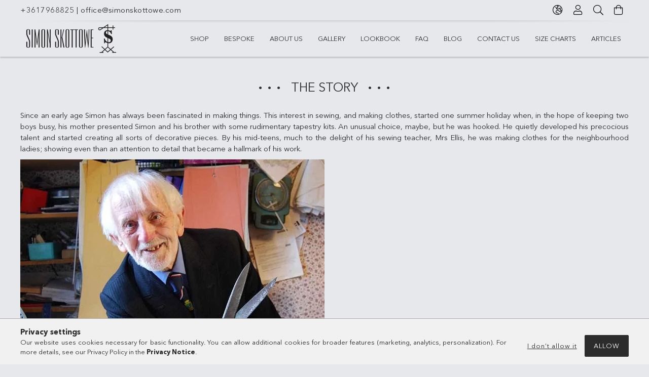

--- FILE ---
content_type: text/html; charset=UTF-8
request_url: https://www.simonskottowe.com/en/the-story
body_size: 14642
content:
<!DOCTYPE html>
<html lang="en">
<head>
    <meta charset="utf-8">
<meta name="description" content="The story, simonskottowe.unas.hu">
<meta name="robots" content="index, follow">
<meta http-equiv="X-UA-Compatible" content="IE=Edge">
<meta property="og:site_name" content="simonskottowe.unas.hu" />
<meta property="og:title" content="The story of Simon Skottowe Bespoke Tailors">
<meta property="og:description" content="The story, simonskottowe.unas.hu">
<meta property="og:type" content="website">
<meta property="og:url" content="https://www.simonskottowe.com/en/the-story">
<meta name="theme-color" content="#c6c6c6">
<meta name="msapplication-TileColor" content="#c6c6c6">
<meta name="mobile-web-app-capable" content="yes">
<meta name="apple-mobile-web-app-capable" content="yes">
<meta name="MobileOptimized" content="320">
<meta name="HandheldFriendly" content="true">

<title>The story of Simon Skottowe Bespoke Tailors</title>


<script>
var service_type="shop";
var shop_url_main="https://www.simonskottowe.com";
var actual_lang="en";
var money_len="0";
var money_thousend=" ";
var money_dec=".";
var shop_id=27590;
var unas_design_url="https:"+"/"+"/"+"www.simonskottowe.com"+"/"+"!common_design"+"/"+"base"+"/"+"001807"+"/";
var unas_design_code='001807';
var unas_base_design_code='1800';
var unas_design_ver=4;
var unas_design_subver=5;
var unas_shop_url='https://www.simonskottowe.com/en';
var responsive="yes";
var price_nullcut_disable=1;
var config_plus=new Array();
config_plus['product_tooltip']=1;
config_plus['cart_redirect']=1;
config_plus['money_type']='€';
config_plus['money_type_display']='€';
var lang_text=new Array();

var UNAS = UNAS || {};
UNAS.shop={"base_url":'https://www.simonskottowe.com',"domain":'www.simonskottowe.com',"username":'simonskottowe.unas.hu',"id":27590,"lang":'en',"currency_type":'€',"currency_code":'EUR',"currency_rate":'0.00259762525099554',"currency_length":0,"base_currency_length":0,"canonical_url":'https://www.simonskottowe.com/en/the-story'};
UNAS.design={"code":'001807',"page":'page'};
UNAS.api_auth="1ceeea37b8b9d6a12364e6c662a2993f";
UNAS.customer={"email":'',"id":0,"group_id":0,"without_registration":0};
UNAS.shop["only_private_customer_can_purchase"] = false;
 
UNAS.shop["page_id"] = 571921
UNAS.text = {
    "button_overlay_close": `Close`,
    "popup_window": `Popup window`,
    "list": `list`,
    "updating_in_progress": `Update in progress`,
    "updated": `Updated`,
    "is_opened": `open`,
    "is_closed": `Closed`,
    "deleted": `Deleted`,
    "consent_granted": `consent granted`,
    "consent_rejected": `consent denied`,
    "field_is_incorrect": `Invalid field`,
    "error_title": `Error!`,
    "product_variants": `product variants`,
    "product_added_to_cart": `The product has been added to your cart`,
    "product_added_to_cart_with_qty_problem": `Only [qty_added_to_cart] [qty_unit] of the product was added to the cart`,
    "product_removed_from_cart": `Item removed from cart`,
    "reg_title_name": `Name`,
    "reg_title_company_name": `Company name`,
    "number_of_items_in_cart": `Number of items in cart`,
    "cart_is_empty": `Your cart is empty`,
    "cart_updated": `Cart updated`
};


UNAS.text["delete_from_compare"]= `Remove from comparison`;
UNAS.text["comparison"]= `Compare`;

UNAS.text["delete_from_favourites"]= `Remove from favorites`;
UNAS.text["add_to_favourites"]= `Add to Favorites`;






window.lazySizesConfig=window.lazySizesConfig || {};
window.lazySizesConfig.loadMode=1;
window.lazySizesConfig.loadHidden=false;

window.dataLayer = window.dataLayer || [];
function gtag(){dataLayer.push(arguments)};
gtag('js', new Date());
</script>

<script src="https://www.simonskottowe.com/!common_packages/jquery/jquery-3.2.1.js?mod_time=1759314984"></script>
<script src="https://www.simonskottowe.com/!common_packages/jquery/plugins/migrate/migrate.js?mod_time=1759314984"></script>
<script src="https://www.simonskottowe.com/!common_packages/jquery/plugins/tippy/popper-2.4.4.min.js?mod_time=1759314984"></script>
<script src="https://www.simonskottowe.com/!common_packages/jquery/plugins/tippy/tippy-bundle.umd.min.js?mod_time=1759314984"></script>
<script src="https://www.simonskottowe.com/!common_packages/jquery/plugins/autocomplete/autocomplete.js?mod_time=1759314984"></script>
<script src="https://www.simonskottowe.com/!common_packages/jquery/plugins/tools/overlay/overlay.js?mod_time=1759314984"></script>
<script src="https://www.simonskottowe.com/!common_packages/jquery/plugins/tools/toolbox/toolbox.expose.js?mod_time=1759314984"></script>
<script src="https://www.simonskottowe.com/!common_packages/jquery/plugins/lazysizes/lazysizes.min.js?mod_time=1759314984"></script>
<script src="https://www.simonskottowe.com/!common_packages/jquery/plugins/lazysizes/plugins/bgset/ls.bgset.min.js?mod_time=1759314984"></script>
<script src="https://www.simonskottowe.com/!common_packages/jquery/own/shop_common/exploded/common.js?mod_time=1764831093"></script>
<script src="https://www.simonskottowe.com/!common_packages/jquery/own/shop_common/exploded/common_overlay.js?mod_time=1759314984"></script>
<script src="https://www.simonskottowe.com/!common_packages/jquery/own/shop_common/exploded/common_shop_popup.js?mod_time=1759314984"></script>
<script src="https://www.simonskottowe.com/!common_packages/jquery/own/shop_common/exploded/function_favourites.js?mod_time=1759314984"></script>
<script src="https://www.simonskottowe.com/!common_packages/jquery/own/shop_common/exploded/function_compare.js?mod_time=1759314984"></script>
<script src="https://www.simonskottowe.com/!common_packages/jquery/own/shop_common/exploded/function_product_print.js?mod_time=1759314984"></script>
<script src="https://www.simonskottowe.com/!common_packages/jquery/plugins/hoverintent/hoverintent.js?mod_time=1759314984"></script>
<script src="https://www.simonskottowe.com/!common_packages/jquery/own/shop_tooltip/shop_tooltip.js?mod_time=1759314984"></script>
<script src="https://www.simonskottowe.com/!common_packages/jquery/plugins/responsive_menu/responsive_menu-unas.js?mod_time=1759314984"></script>
<script src="https://www.simonskottowe.com/!common_packages/jquery/plugins/slick/slick.min.js?mod_time=1759314984"></script>
<script src="https://www.simonskottowe.com/!common_design/base/001800/main.js?mod_time=1759314986"></script>

<link href="https://www.simonskottowe.com/temp/shop_27590_7a53343da463592878e964c765127f34.css?mod_time=1768647934" rel="stylesheet" type="text/css">

<link href="https://www.simonskottowe.com/en/the-story" rel="canonical">
    <link id="favicon-32x32" rel="icon" type="image/png" href="https://www.simonskottowe.com/!common_design/own/image/favicon_32x32.png" sizes="32x32">
    <link id="favicon-192x192" rel="icon" type="image/png" href="https://www.simonskottowe.com/!common_design/own/image/favicon_192x192.png" sizes="192x192">
            <link rel="apple-touch-icon" href="https://www.simonskottowe.com/!common_design/own/image/favicon_32x32.png" sizes="32x32">
        <link rel="apple-touch-icon" href="https://www.simonskottowe.com/!common_design/own/image/favicon_192x192.png" sizes="192x192">
        <script>
        var google_consent=1;
    
        gtag('consent', 'default', {
           'ad_storage': 'denied',
           'ad_user_data': 'denied',
           'ad_personalization': 'denied',
           'analytics_storage': 'denied',
           'functionality_storage': 'denied',
           'personalization_storage': 'denied',
           'security_storage': 'granted'
        });

    
        gtag('consent', 'update', {
           'ad_storage': 'denied',
           'ad_user_data': 'denied',
           'ad_personalization': 'denied',
           'analytics_storage': 'denied',
           'functionality_storage': 'denied',
           'personalization_storage': 'denied',
           'security_storage': 'granted'
        });

        </script>
    

	<!-- Hotjar Tracking Code-->
	<script>
		(function(h,o,t,j,a,r){
			h.hj=h.hj||function(){(h.hj.q=h.hj.q||[]).push(arguments)};
			h._hjSettings={hjid:5125975,hjsv:6};
			a=o.getElementsByTagName('head')[0];
			r=o.createElement('script');r.async=1;
			r.src=t+h._hjSettings.hjid+j+h._hjSettings.hjsv;
			a.appendChild(r);
		})(window,document,'//static.hotjar.com/c/hotjar-','.js?sv=');
	</script>

    <meta content="width=device-width, initial-scale=1.0" name="viewport">
	<link rel="preload" href="https://www.simonskottowe.com/!common_design/own/fonts/1800/customicons/custom-icons.woff2" as="font" type="font/woff2" crossorigin>
	<link rel="preload" href="https://www.simonskottowe.com/!common_design/own/fonts/1800/customicons/custom-icons.woff" as="font" type="font/woff" crossorigin>
	<link rel="preload" href="https://www.simonskottowe.com/!common_design/own/fonts/avenirnext/AvenirNextCyr-Bold.woff2" as="font" type="font/woff2" crossorigin>
	<link rel="preload" href="https://www.simonskottowe.com/!common_design/own/fonts/avenirnext/AvenirNextCyr-Regular.woff2" as="font" type="font/woff2" crossorigin>
	<link rel="preload" href="https://www.simonskottowe.com/!common_design/own/fonts/avenirnext/AvenirNextLTPro-BoldCn.woff2" as="font" type="font/woff2" crossorigin>
	<link rel="preload" href="https://www.simonskottowe.com/!common_design/own/fonts/avenirnext/AvenirNextLTPro-Cn.woff2" as="font" type="font/woff2" crossorigin>

    
    

    
    
    


            <style>
                                    .banner_start_big-wrapper:not(.inited) > .slider-pro {position:absolute;top:0;left:50%;transform:translateX(-50%);}
                .banner_start_big-wrapper:not(.inited) {padding-top: calc(66.6492146597% + 40px);}
                 @media (max-width: 991.98px){ .banner_start_big-wrapper:not(.inited) { padding-top: calc(66.6330645161% + 40px);}}                  @media (max-width: 767.98px){ .banner_start_big-wrapper:not(.inited) { padding-top: calc(66.6666666667% + 40px);}}                  @media (max-width: 575.98px){ .banner_start_big-wrapper:not(.inited) { padding-top: calc(66.6666666667% + 40px);}}                 @media (min-width: 1921px){ .banner_start_big-wrapper:not(.inited) > .slider-pro { position: static;transform:none;top:unset;left:unset; } .banner_start_big-wrapper:not(.inited) { padding-top:0;} }
                            </style>
    
    
    
    
    
    
    
    
    
    
    
    
    



            <style>
                                                     .start_brand_slider .element__img-outer {
                    overflow: hidden;
                }
                .start_brand_slider .element__img-wrapper {
                    position: relative;
                }
                .start_brand_slider .element__img {
                    position: absolute;
                    left: 0;
                    right: 0;
                    bottom: 0;
                    top: 0;
                }
                
                .start_brand_slider__element-num--1 .element__img-outer {
                    width: 180px;
                }
                .start_brand_slider__element-num--1 .element__img-wrapper {
                    padding-top: 50%;
                }

                                @media (max-width: 991.98px){
                    .start_brand_slider__element-num--1 .element__img-outer {
                        width: 180px;
                    }
                    .start_brand_slider__element-num--1 .element__img-wrapper {
                        padding-top: 50%;
                    }
                }
                
                                @media (max-width: 767.98px) {
                    .start_brand_slider__element-num--1 .element__img-outer {
                        width: 180px;
                    }
                    .start_brand_slider__element-num--1 .element__img-wrapper {
                        padding-top: 50%;
                    }
                }
                
                                @media (max-width: 575.98px){
                    .start_brand_slider__element-num--1 .element__img-outer {
                        width: 180px;
                    }
                    .start_brand_slider__element-num--1 .element__img-wrapper {
                        padding-top: 50%;
                    }
                }
                                                                
                .start_brand_slider__element-num--2 .element__img-outer {
                    width: 121px;
                }
                .start_brand_slider__element-num--2 .element__img-wrapper {
                    padding-top: 47.1074380165%;
                }

                                @media (max-width: 991.98px){
                    .start_brand_slider__element-num--2 .element__img-outer {
                        width: 121px;
                    }
                    .start_brand_slider__element-num--2 .element__img-wrapper {
                        padding-top: 47.1074380165%;
                    }
                }
                
                                @media (max-width: 767.98px) {
                    .start_brand_slider__element-num--2 .element__img-outer {
                        width: 121px;
                    }
                    .start_brand_slider__element-num--2 .element__img-wrapper {
                        padding-top: 47.1074380165%;
                    }
                }
                
                                @media (max-width: 575.98px){
                    .start_brand_slider__element-num--2 .element__img-outer {
                        width: 121px;
                    }
                    .start_brand_slider__element-num--2 .element__img-wrapper {
                        padding-top: 47.1074380165%;
                    }
                }
                                                                
                .start_brand_slider__element-num--3 .element__img-outer {
                    width: 160px;
                }
                .start_brand_slider__element-num--3 .element__img-wrapper {
                    padding-top: 39.375%;
                }

                                @media (max-width: 991.98px){
                    .start_brand_slider__element-num--3 .element__img-outer {
                        width: 160px;
                    }
                    .start_brand_slider__element-num--3 .element__img-wrapper {
                        padding-top: 39.375%;
                    }
                }
                
                                @media (max-width: 767.98px) {
                    .start_brand_slider__element-num--3 .element__img-outer {
                        width: 160px;
                    }
                    .start_brand_slider__element-num--3 .element__img-wrapper {
                        padding-top: 39.375%;
                    }
                }
                
                                @media (max-width: 575.98px){
                    .start_brand_slider__element-num--3 .element__img-outer {
                        width: 160px;
                    }
                    .start_brand_slider__element-num--3 .element__img-wrapper {
                        padding-top: 39.375%;
                    }
                }
                                                                
                .start_brand_slider__element-num--4 .element__img-outer {
                    width: 180px;
                }
                .start_brand_slider__element-num--4 .element__img-wrapper {
                    padding-top: 15.5555555556%;
                }

                                @media (max-width: 991.98px){
                    .start_brand_slider__element-num--4 .element__img-outer {
                        width: 180px;
                    }
                    .start_brand_slider__element-num--4 .element__img-wrapper {
                        padding-top: 15.5555555556%;
                    }
                }
                
                                @media (max-width: 767.98px) {
                    .start_brand_slider__element-num--4 .element__img-outer {
                        width: 180px;
                    }
                    .start_brand_slider__element-num--4 .element__img-wrapper {
                        padding-top: 15.5555555556%;
                    }
                }
                
                                @media (max-width: 575.98px){
                    .start_brand_slider__element-num--4 .element__img-outer {
                        width: 180px;
                    }
                    .start_brand_slider__element-num--4 .element__img-wrapper {
                        padding-top: 15.5555555556%;
                    }
                }
                                                                
                .start_brand_slider__element-num--5 .element__img-outer {
                    width: 180px;
                }
                .start_brand_slider__element-num--5 .element__img-wrapper {
                    padding-top: 79.4444444444%;
                }

                                @media (max-width: 991.98px){
                    .start_brand_slider__element-num--5 .element__img-outer {
                        width: 180px;
                    }
                    .start_brand_slider__element-num--5 .element__img-wrapper {
                        padding-top: 79.4444444444%;
                    }
                }
                
                                @media (max-width: 767.98px) {
                    .start_brand_slider__element-num--5 .element__img-outer {
                        width: 180px;
                    }
                    .start_brand_slider__element-num--5 .element__img-wrapper {
                        padding-top: 79.4444444444%;
                    }
                }
                
                                @media (max-width: 575.98px){
                    .start_brand_slider__element-num--5 .element__img-outer {
                        width: 180px;
                    }
                    .start_brand_slider__element-num--5 .element__img-wrapper {
                        padding-top: 79.4444444444%;
                    }
                }
                                                                
                .start_brand_slider__element-num--6 .element__img-outer {
                    width: 180px;
                }
                .start_brand_slider__element-num--6 .element__img-wrapper {
                    padding-top: 26.1111111111%;
                }

                                @media (max-width: 991.98px){
                    .start_brand_slider__element-num--6 .element__img-outer {
                        width: 180px;
                    }
                    .start_brand_slider__element-num--6 .element__img-wrapper {
                        padding-top: 26.1111111111%;
                    }
                }
                
                                @media (max-width: 767.98px) {
                    .start_brand_slider__element-num--6 .element__img-outer {
                        width: 180px;
                    }
                    .start_brand_slider__element-num--6 .element__img-wrapper {
                        padding-top: 26.1111111111%;
                    }
                }
                
                                @media (max-width: 575.98px){
                    .start_brand_slider__element-num--6 .element__img-outer {
                        width: 180px;
                    }
                    .start_brand_slider__element-num--6 .element__img-wrapper {
                        padding-top: 26.1111111111%;
                    }
                }
                                                                
                .start_brand_slider__element-num--7 .element__img-outer {
                    width: 140px;
                }
                .start_brand_slider__element-num--7 .element__img-wrapper {
                    padding-top: 100%;
                }

                                @media (max-width: 991.98px){
                    .start_brand_slider__element-num--7 .element__img-outer {
                        width: 140px;
                    }
                    .start_brand_slider__element-num--7 .element__img-wrapper {
                        padding-top: 100%;
                    }
                }
                
                                @media (max-width: 767.98px) {
                    .start_brand_slider__element-num--7 .element__img-outer {
                        width: 140px;
                    }
                    .start_brand_slider__element-num--7 .element__img-wrapper {
                        padding-top: 100%;
                    }
                }
                
                                @media (max-width: 575.98px){
                    .start_brand_slider__element-num--7 .element__img-outer {
                        width: 140px;
                    }
                    .start_brand_slider__element-num--7 .element__img-wrapper {
                        padding-top: 100%;
                    }
                }
                                            </style>
    
    
</head>

<body class='design_ver4 design_subver1 design_subver2 design_subver3 design_subver4 design_subver5' id="ud_shop_page">
<div id="image_to_cart" style="display:none; position:absolute; z-index:100000;"></div>
<div class="overlay_common overlay_warning" id="overlay_cart_add"></div>
<script>$(document).ready(function(){ overlay_init("cart_add",{"onBeforeLoad":false}); });</script>
<div id="overlay_login_outer"></div>	
	<script>
	$(document).ready(function(){
	    var login_redir_init="";

		$("#overlay_login_outer").overlay({
			onBeforeLoad: function() {
                var login_redir_temp=login_redir_init;
                if (login_redir_act!="") {
                    login_redir_temp=login_redir_act;
                    login_redir_act="";
                }

									$.ajax({
						type: "GET",
						async: true,
						url: "https://www.simonskottowe.com/shop_ajax/ajax_popup_login.php",
						data: {
							shop_id:"27590",
							lang_master:"en",
                            login_redir:login_redir_temp,
							explicit:"ok",
							get_ajax:"1"
						},
						success: function(data){
							$("#overlay_login_outer").html(data);
							if (unas_design_ver >= 5) $("#overlay_login_outer").modal('show');
							$('#overlay_login1 input[name=shop_pass_login]').keypress(function(e) {
								var code = e.keyCode ? e.keyCode : e.which;
								if(code.toString() == 13) {		
									document.form_login_overlay.submit();		
								}	
							});	
						}
					});
								},
			top: 50,
			mask: {
	color: "#000000",
	loadSpeed: 200,
	maskId: "exposeMaskOverlay",
	opacity: 0.7
},
			closeOnClick: (config_plus['overlay_close_on_click_forced'] === 1),
			onClose: function(event, overlayIndex) {
				$("#login_redir").val("");
			},
			load: false
		});
		
			});
	function overlay_login() {
		$(document).ready(function(){
			$("#overlay_login_outer").overlay().load();
		});
	}
	function overlay_login_remind() {
        if (unas_design_ver >= 5) {
            $("#overlay_remind").overlay().load();
        } else {
            $(document).ready(function () {
                $("#overlay_login_outer").overlay().close();
                setTimeout('$("#overlay_remind").overlay().load();', 250);
            });
        }
	}

    var login_redir_act="";
    function overlay_login_redir(redir) {
        login_redir_act=redir;
        $("#overlay_login_outer").overlay().load();
    }
	</script>  
	<div class="overlay_common overlay_info" id="overlay_remind"></div>
<script>$(document).ready(function(){ overlay_init("remind",[]); });</script>

	<script>
    	function overlay_login_error_remind() {
		$(document).ready(function(){
			load_login=0;
			$("#overlay_error").overlay().close();
			setTimeout('$("#overlay_remind").overlay().load();', 250);	
		});
	}
	</script>  
	<div class="overlay_common overlay_info" id="overlay_newsletter"></div>
<script>$(document).ready(function(){ overlay_init("newsletter",[]); });</script>

<script>
function overlay_newsletter() {
    $(document).ready(function(){
        $("#overlay_newsletter").overlay().load();
    });
}
</script>
<div class="overlay_common overlay_error" id="overlay_script"></div>
<script>$(document).ready(function(){ overlay_init("script",[]); });</script>
    <script>
    $(document).ready(function() {
        $.ajax({
            type: "GET",
            url: "https://www.simonskottowe.com/shop_ajax/ajax_stat.php",
            data: {master_shop_id:"27590",get_ajax:"1"}
        });
    });
    </script>
    

<div id="container" class="page_shop_page_571921 w-100 overflow-hidden layout--default">

    <header class="header bg-white js-header">
        <div class="container">
            <div class="header__inner d-flex d-lg-block align-items-center flex-wrap">
                <div class="header-top-mobile d-lg-none w-100 position-relative">
                    


    <div class="js-element header_banner py-2 text-center font-s" data-element-name="header_banner">
                    <p><a href="tel:+3617968825">+3617968825</a> | <a href="mailto:office@simonskottowe.com">office@simonskottowe.com</a> </p>
            </div>

                </div>
                <div class="header-top order-2 order-lg-0 ml-auto ml-lg-0 py-2 py-lg-0">
                    <div class="header-top__inner d-flex align-items-center position-relative">
                        <div class="header-top__left-side order-1 d-none d-lg-block">
                            


    <div class="js-element header_banner " data-element-name="header_banner">
                    <p><a href="tel:+3617968825">+3617968825</a> | <a href="mailto:office@simonskottowe.com">office@simonskottowe.com</a> </p>
            </div>

                        </div>
                        <div class="header-top__right-side d-flex order-2 position-relative ml-auto">
                            <div class="cat-box--mobile js-dropdown-container">
                                <button class="cat-box__btn cat-box__btn--mobile js-dropdown--btn dropdown--btn d-lg-none" aria-label="Categories">
                                    <span class="cat-box__btn-icon icon--hamburger"></span>
                                </button>
                                <div class="dropdown--content dropdown--content-r js-dropdown--content p-0">
                                    <div class="cat-box--mobile d-block h-100">
                                        <div id="responsive_cat_menu"><div id="responsive_cat_menu_content"><script>var responsive_menu='$(\'#responsive_cat_menu ul\').responsive_menu({ajax_type: "GET",ajax_param_str: "cat_key|aktcat",ajax_url: "https://www.simonskottowe.com/shop_ajax/ajax_box_cat.php",ajax_data: "master_shop_id=27590&lang_master=en&get_ajax=1&type=responsive_call&box_var_name=shop_cat&box_var_already=no&box_var_responsive=yes&box_var_section=content&box_var_highlight=yes&box_var_type=normal&box_var_multilevel_id=responsive_cat_menu",menu_id: "responsive_cat_menu"});'; </script><div class="responsive_menu"><div class="responsive_menu_nav"><div class="responsive_menu_navtop"><div class="responsive_menu_back "></div><div class="responsive_menu_title ">&nbsp;</div><div class="responsive_menu_close "></div></div><div class="responsive_menu_navbottom"></div></div><div class="responsive_menu_content"><ul style="display:none;"><li><div class="next_level_arrow"></div><span class="ajax_param">424960|0</span><a href="https://www.simonskottowe.com/en/shop" class="text_small has_child resp_clickable" onclick="return false;">Shop</a></li><li class="responsive_menu_item_page"><div class="next_level_arrow"></div><span class="ajax_param">9999999402290|571921</span><a href="https://www.simonskottowe.com/en/bespoke" class="text_small responsive_menu_page has_child resp_clickable" onclick="return false;" target="_top">Bespoke</a></li><li class="responsive_menu_item_page active_menu"><div class="next_level_arrow"></div><span class="ajax_param">9999999247018|571921</span><a href="https://www.simonskottowe.com/en/about-us" class="text_small responsive_menu_page has_child resp_clickable" onclick="return false;" target="_top">About us</a></li><li class="responsive_menu_item_page"><div class="next_level_arrow"></div><span class="ajax_param">9999999672148|571921</span><a href="https://www.simonskottowe.com/en/gallery" class="text_small responsive_menu_page has_child resp_clickable" onclick="return false;" target="_top">Gallery</a></li><li class="responsive_menu_item_page"><div class="next_level_arrow"></div><span class="ajax_param">9999999237399|571921</span><a href="https://www.simonskottowe.com/en/lookbook" class="text_small responsive_menu_page has_child resp_clickable" onclick="return false;" target="_top">Lookbook</a></li><li class="responsive_menu_item_page"><span class="ajax_param">9999999526038|571921</span><a href="https://www.simonskottowe.com/en/faq" class="text_small responsive_menu_page resp_clickable" onclick="return false;" target="_top">FAQ</a></li><li class="responsive_menu_item_page"><span class="ajax_param">9999999839370|571921</span><a href="https://www.simonskottowe.com/en/blog" class="text_small responsive_menu_page resp_clickable" onclick="return false;" target="_top">Blog</a></li><li class="responsive_menu_item_page"><span class="ajax_param">9999999478261|571921</span><a href="https://www.simonskottowe.com/en/contact-us" class="text_small responsive_menu_page resp_clickable" onclick="return false;" target="_top">Contact us</a></li><li class="responsive_menu_item_page"><span class="ajax_param">9999999866958|571921</span><a href="https://www.simonskottowe.com/en/sizecharts" class="text_small responsive_menu_page resp_clickable" onclick="return false;" target="_top">Size charts</a></li><li class="responsive_menu_item_page"><span class="ajax_param">9999999383724|571921</span><a href="https://www.simonskottowe.com/en/spg/383724/Articles" class="text_small responsive_menu_page resp_clickable" onclick="return false;" target="_top">Articles</a></li></ul></div></div></div></div>
                                    </div>
                                </div>
                            </div>
                            <div class="lang-and-cur-col js-lang-and-cur js-dropdown-container">
                                <button class="lang-and-cur__btn js-dropdown--btn dropdown--btn" aria-label="Change language Change currency">
                                    <span class="lang-and-cur__btn-icon icon--globe"></span>
                                </button>
                                <div class="lang-and-cur__dropdown dropdown--content dropdown--content-r js-dropdown--content">
                                    <div class="lang-and-cur__btn-close d-lg-none dropdown--btn-close js-dropdown--btn-close"></div>
                                    <div class="lang">
                                        <div class="lang__content"><div class="lang__content-inner box_content" id="box_lang_content">
    <div class="lang__flag-list fs-0">
                <a id="box_lang_hu" href="#" data-uri="/the-story" onclick="location.href='https://www.simonskottowe.com'+$(this).data('uri')" data-lang-code="hu" aria-label="Magyar" title="Magyar" rel="nofollow">
            <img width="30" height="22" src="https://www.simonskottowe.com/!common_design/own/image/icon/flag/30x22/hu.gif" alt="Magyar" title="Magyar" class="box_lang_flag">
        </a>
                <a id="box_lang_en" href="#" data-uri="/en/the-story" onclick="location.href='https://www.simonskottowe.com'+$(this).data('uri')" data-lang-code="en" class="is-selected" aria-current="true" aria-label="English" title="English" rel="nofollow">
            <img width="30" height="22" src="https://www.simonskottowe.com/!common_design/own/image/icon/flag/30x22/en.gif" alt="English" title="English" class="box_lang_flag_select">
        </a>
                <a id="box_lang_de" href="#" data-uri="/de/the-story" onclick="location.href='https://www.simonskottowe.com'+$(this).data('uri')" data-lang-code="de" aria-label="Deutsch" title="Deutsch" rel="nofollow">
            <img width="30" height="22" src="https://www.simonskottowe.com/!common_design/own/image/icon/flag/30x22/de.gif" alt="Deutsch" title="Deutsch" class="box_lang_flag">
        </a>
            </div>
</div>
</div>
                                    </div>
                                    <div class="line-separator mt-2 d-none"></div>
                                    <div class="currency">
                                        <div class="currency__content"><form action="https://www.simonskottowe.com/en/shop_moneychange.php" name="form_moneychange" method="post"><input name="file_back" type="hidden" value="/en/the-story">
    <div class="currency-item font-s">
        <input class="currency__radio" id="-1" type="radio" name="session_money_select" value="-1" onclick="document.form_moneychange.submit();"  >
        <label class="currency__label" for="-1">Ft (HUF)</label>
    </div>
            <div class="currency-item font-s">
            <input class="currency__radio" id="0"  type="radio" name="session_money_select" value="0"  checked >
            <label class="currency__label" for="0">EUR</label>
        </div>
    </form></div>
                                    </div>
                                </div>
                            </div>
                                <div class="profile-col js-dropdown-container">
        <button class="profile__btn js-profile-btn js-dropdown--btn dropdown--btn" id="profile__btn" data-orders="https://www.simonskottowe.com/en/shop_order_track.php" aria-label="Profile">
            <span class="profile__btn-icon icon--head"></span>
        </button>
                    <div class="profile__dropdown dropdown--content dropdown--content-r js-dropdown--content d-xl-block">
                <div class="profile__btn-close icon--close btn btn--square btn-link d-lg-none dropdown--btn-close js-dropdown--btn-close"></div>
                <div class="login-box__loggedout-container">
                    <form name="form_login" action="https://www.simonskottowe.com/en/shop_logincheck.php" method="post"><input name="file_back" type="hidden" value="/en/the-story"><input type="hidden" name="login_redir" value="" id="login_redir">
                        <div class="login-box__form-inner">
                            <div class="login-box__input-field form-label-group">
                                <input name="shop_user_login" id="shop_user_login" aria-label="Email" placeholder='Email' type="email" autocomplete="email"                                       maxlength="100" class="form-control mb-1" spellcheck="false" autocapitalize="off" required
                                >
                                <label for="shop_user_login">Email</label>
                            </div>
                            <div class="login-box__input-field form-label-group">
                                <input name="shop_pass_login" id="shop_pass_login" aria-label="Password" placeholder="Password"
                                       type="password" maxlength="100" class="form-control mb-1"
                                       spellcheck="false" autocomplete="current-password" autocapitalize="off" required
                                >
                                <label for="shop_pass_login">Password</label>
                            </div>
                            <button class="btn btn-primary btn-block">Sign in</button>
                        </div>
                        <div class="btn-wrap">
                            <button type="button" class="login-box__remind-btn btn btn-link px-0 py-1 text-primary" onclick="overlay_login_remind()">I forgot my password</button>
                        </div>
                    </form>

                    <div class="line-separator"></div>

                    <div class="login-box__other-buttons">
                        <div class="btn-wrap">
                            <a class="login-box__reg-btn btn btn-link py-2 pl-4" href="https://www.simonskottowe.com/en/shop_reg.php?no_reg=0">Sign Up</a>
                        </div>
                                                                    </div>
                </div>
            </div>
            </div>

                            <div class="search-col js-dropdown-container browser-is-chrome">
    <button class="search__btn js-search-btn js-dropdown--btn dropdown--btn" id="search__btn" aria-label="Search">
        <span class="search__btn-icon icon--search"></span>
    </button>
    <div class="search__dropdown dropdown--content js-dropdown--content dropdown--content-r d-xl-block">
        <div class="search__btn-close icon--close btn btn--square btn-link d-lg-none dropdown--btn-close js-dropdown--btn-close"></div>
        <div id="box_search_content" class="position-relative">
            <form name="form_include_search" id="form_include_search" action="https://www.simonskottowe.com/en/shop_search.php" method="get">
            <div class="input-group form-label-group mb-0">
                <input data-stay-visible-breakpoint="992" name="search" id="box_search_input" value="" pattern=".{3,100}"
                       placeholder="Search" title="Please enter a longer search term." type="text" maxlength="100" class="ac_input form-control js-search-input"
                       autocomplete="off" required                >
                <label for="box_search_input">Search</label>
                <div class="search-box__search-btn-outer input-group-append" title="Search">
                    <button class='search-btn btn btn-primary rounded border-primary text-center icon--search' aria-label="Search"></button>
                </div>
                <div class="search__loading">
                    <div class="loading-spinner--small"></div>
                </div>
            </div>
            <div class="search-box__mask"></div>
            </form>
            <div class="ac_results"></div>
        </div>
    </div>
</div>

                                                        <div class="cart-box-col flex-y-center">
                                <div class='cart-box flex-y-center js-dropdown-container'>
                                    <button class="cart-box__btn js-dropdown--btn dropdown--btn" aria-label="View cart">
                                        <span class="cart-box__btn-icon icon--cart">
                                                         <div id='box_cart_content' class='cart-box'>                    </div>    
                                        </span>
                                    </button>

                                    <div class="dropdown--content dropdown--content-r js-dropdown--content cart-box__dropdown js-cart-box__dropdown bg-white drop-shadow p-lg-4">
                                        <div class="cart-box__btn-close d-lg-none dropdown--btn-close js-dropdown--btn-close"></div>
                                        <div id="box_cart_content2" class="h-100">
                                            <div class="loading-spinner-wrapper text-center">
                                                <div class="loading-spinner--small" style="width:30px;height:30px;vertical-align:middle;"></div>
                                            </div>
                                            <script>
                                                $(document).ready(function(){
                                                    $('.cart-box__btn').click(function(){
                                                        let $this_btn = $(this);
                                                        const $box_cart_2 = $("#box_cart_content2");

                                                        if (!$this_btn.hasClass('ajax-loading') && !$this_btn.hasClass('is-loaded')) {
                                                            $.ajax({
                                                                type: "GET",
                                                                async: true,
                                                                url: "https://www.simonskottowe.com/shop_ajax/ajax_box_cart.php?get_ajax=1&lang_master=en&cart_num=2",
                                                                beforeSend:function(){
                                                                    $this_btn.addClass('ajax-loading');
                                                                    $box_cart_2.addClass('ajax-loading');
                                                                },
                                                                success: function (data) {
                                                                    $box_cart_2.html(data).removeClass('ajax-loading').addClass("is-loaded");
                                                                    $this_btn.removeClass('ajax-loading').addClass("is-loaded is-active");
                                                                }
                                                            });
                                                        }
                                                    });
                                                });
                                            </script>
                                            
                                        </div>
                                        <div class="loading-spinner"></div>
                                    </div>
                                </div>
                            </div>
                                                    </div>
                    </div>
                </div>
                <div class="header-bottom py-2 position-relative">
                    <div class="d-flex no-gutters align-items-center position-relative">
                        <div class="col-auto header-bottom__left-side">
                            



<div id="header_logo_img" class="js-element logo" data-element-name="header_logo">
                        <a href="https://www.simonskottowe.com/en/">            <picture>
                                <source width="200" height="62" media="(max-width: 575.98px)"
                         srcset="https://www.simonskottowe.com/!common_design/custom/simonskottowe.unas.hu/element/layout_hu_header_logo-200x50_1_default.png?time=1704986469 1x"
                >
                                                <source width="200" height="62" media="(max-width: 767.98px)"
                         srcset="https://www.simonskottowe.com/!common_design/custom/simonskottowe.unas.hu/element/layout_hu_header_logo-200x50_1_default.png?time=1704986469 1x"
                >
                                                <source width="200" height="62" media="(max-width: 991.98px)"
                        srcset="https://www.simonskottowe.com/!common_design/custom/simonskottowe.unas.hu/element/layout_hu_header_logo-200x50_1_default.png?time=1704986469 1x"
                >
                                <source media="(min-width: 992px)"
                        srcset="https://www.simonskottowe.com/!common_design/custom/simonskottowe.unas.hu/element/layout_hu_header_logo-200x50_1_default.png?time=1704986469 1x">
                <img width="200" height="62" class="element__img" src="https://www.simonskottowe.com/!common_design/custom/simonskottowe.unas.hu/element/layout_hu_header_logo-200x50_1_default.png?time=1704986469"
                     srcset="https://www.simonskottowe.com/!common_design/custom/simonskottowe.unas.hu/element/layout_hu_header_logo-200x50_1_default.png?time=1704986469 1x"
                     alt="simonskottowe.unas.hu"
                >
            </picture>
            </a>            </div>

                        </div>
                        <div class="col header-bottom__right-side">
                            <div class="header-menus--desktop d-flex align-items-center no-gutters">
                                <div class="col position-static">
                                    <ul class='header-menus d-flex justify-content-end'>
                                            <li class='cat-menu has-child js-cat-menu-424960' data-level="0" data-id="424960">
		<a class='cat-menu__name' href='https://www.simonskottowe.com/en/shop' >
			Shop
		</a>
                    <div class="cat-menu__dropdown ">
				<ul class="cat-menus-level-1 row gutters-5">
					



    <li class="cat-menu mb-5 js-cat-menu-427522" data-level="1" data-id="427522">
                <a href="https://www.simonskottowe.com/en/categories" title="Categories" >
            <div class="cat-menu__img-wrapper mb-2">
                <div class="cat-menu__img-wrapper-inner position-relative">
                    <img class="cat-menu__img lazyload product-img" src="https://www.simonskottowe.com/en/main_pic/space.gif"
                         data-src="https://www.simonskottowe.com/img/27590/catpic_194966/185x132/194966.jpg?time=1682498054" data-srcset="https://www.simonskottowe.com/img/27590/catpic_194966/370x264/194966.jpg?time=1682498054 2x" alt="Categories" title="Categories">
                    <div class="loading-spinner"></div>
                </div>
            </div>
        </a>
        <a class="cat-menu__name line-clamp--2-12" href="https://www.simonskottowe.com/en/categories" >
            Categories
        </a>
        


    <div class="cat-menu mt-3 font-s">
                    <a class="cat-menu__name js-cat-menu-194966" href="https://www.simonskottowe.com/en/shirts" data-level="2" data-id="194966" >Shirts</a>
                    <a class="cat-menu__name js-cat-menu-489334" href="https://www.simonskottowe.com/en/trousers" data-level="2" data-id="489334" >Trousers</a>
                    <a class="cat-menu__name js-cat-menu-262229" href="https://www.simonskottowe.com/en/knitwear" data-level="2" data-id="262229" >Knitwear</a>
                    <a class="cat-menu__name js-cat-menu-399005" href="https://www.simonskottowe.com/en/mens-ties" data-level="2" data-id="399005" >Men&#039;s Ties</a>
                    <a class="cat-menu__name js-cat-menu-182624" href="https://www.simonskottowe.com/en/pocket-squares" data-level="2" data-id="182624" >Pocket Squares</a>
                            <a class="cat-menu__more-btn btn-link d-block py-1 icon--a-arrow-right" href="https://www.simonskottowe.com/en/categories">More</a>
            </div>
    </li>
    <li class="cat-menu mb-5 js-cat-menu-317655" data-level="1" data-id="317655">
                <a href="https://www.simonskottowe.com/en/brands" title="Brands" >
            <div class="cat-menu__img-wrapper mb-2">
                <div class="cat-menu__img-wrapper-inner position-relative">
                    <img class="cat-menu__img lazyload product-img" src="https://www.simonskottowe.com/en/main_pic/space.gif"
                         data-src="https://www.simonskottowe.com/img/27590/catpic_317655/185x132/317655.jpg?time=1677069673" data-srcset="https://www.simonskottowe.com/img/27590/catpic_317655/370x264/317655.jpg?time=1677069673 2x" alt="Brands" title="Brands">
                    <div class="loading-spinner"></div>
                </div>
            </div>
        </a>
        <a class="cat-menu__name line-clamp--2-12" href="https://www.simonskottowe.com/en/brands" >
            Brands
        </a>
        


    <div class="cat-menu mt-3 font-s">
                    <a class="cat-menu__name js-cat-menu-915215" href="https://www.simonskottowe.com/en/Gran-Sasso" data-level="2" data-id="915215" >Gran Sasso</a>
                    <a class="cat-menu__name js-cat-menu-241857" href="https://www.simonskottowe.com/en/Simon-Skottowe" data-level="2" data-id="241857" >Simon Skottowe</a>
                    <a class="cat-menu__name js-cat-menu-915973" href="https://www.simonskottowe.com/en/Petronius-1926" data-level="2" data-id="915973" >Petronius 1926</a>
                    <a class="cat-menu__name js-cat-menu-429125" href="https://www.simonskottowe.com/en/Drakes" data-level="2" data-id="429125" >Drake&#039;s</a>
                    <a class="cat-menu__name js-cat-menu-402516" href="https://www.simonskottowe.com/en/Begg-Co" data-level="2" data-id="402516" >Begg & Co.</a>
                            <a class="cat-menu__more-btn btn-link d-block py-1 icon--a-arrow-right" href="https://www.simonskottowe.com/en/brands">More</a>
            </div>
    </li>
    <li class="cat-menu mb-5 js-cat-menu-258771" data-level="1" data-id="258771">
                <a href="https://www.simonskottowe.com/en/new-arrivals" title="New arrivals" >
            <div class="cat-menu__img-wrapper mb-2">
                <div class="cat-menu__img-wrapper-inner position-relative">
                    <img class="cat-menu__img lazyload product-img" src="https://www.simonskottowe.com/en/main_pic/space.gif"
                         data-src="https://www.simonskottowe.com/img/27590/catpic_258771/185x132/258771.jpg?time=1731592964" data-srcset="https://www.simonskottowe.com/img/27590/catpic_258771/370x264/258771.jpg?time=1731592964 2x" alt="New arrivals" title="New arrivals">
                    <div class="loading-spinner"></div>
                </div>
            </div>
        </a>
        <a class="cat-menu__name line-clamp--2-12" href="https://www.simonskottowe.com/en/new-arrivals" >
            New arrivals
        </a>
            </li>
    <li class="cat-menu mb-5 js-cat-menu-425398" data-level="1" data-id="425398">
                <a href="https://www.simonskottowe.com/en/sales" title="Sales" >
            <div class="cat-menu__img-wrapper mb-2">
                <div class="cat-menu__img-wrapper-inner position-relative">
                    <img class="cat-menu__img lazyload product-img" src="https://www.simonskottowe.com/en/main_pic/space.gif"
                         data-src="https://www.simonskottowe.com/img/27590/catpic_425398/185x132/425398.jpg?time=1683113048" data-srcset="https://www.simonskottowe.com/img/27590/catpic_425398/370x264/425398.jpg?time=1683113048 2x" alt="Sales" title="Sales">
                    <div class="loading-spinner"></div>
                </div>
            </div>
        </a>
        <a class="cat-menu__name line-clamp--2-12" href="https://www.simonskottowe.com/en/sales" >
            Sales
        </a>
            </li>

				</ul>
				            </div>
            </li>

													<li class="plus-menu has-child" data-id="402290" data-level="0">
			<a class="plus-menu__name" href="https://www.simonskottowe.com/en/bespoke">Bespoke</a>
							<ul class="plus-menu__sub">
								<li class="plus-menu" data-id="361574" data-level="1">
			<a class="plus-menu__name" href="https://www.simonskottowe.com/en/thebespokestory">The bespoke story</a>
					</li>
			<li class="plus-menu" data-id="692638" data-level="1">
			<a class="plus-menu__name" href="https://www.simonskottowe.com/en/bespoke-shirt">Bespoke shirt</a>
					</li>
	
				</ul>
					</li>
			<li class="plus-menu has-child" data-id="247018" data-level="0">
			<a class="plus-menu__name" href="https://www.simonskottowe.com/en/about-us">About us</a>
							<ul class="plus-menu__sub">
								<li class="plus-menu is-selected" data-id="571921" data-level="1">
			<a class="plus-menu__name" href="https://www.simonskottowe.com/en/the-story">The story</a>
					</li>
			<li class="plus-menu" data-id="386876" data-level="1">
			<a class="plus-menu__name" href="https://www.simonskottowe.com/en/the-team">The team</a>
					</li>
			<li class="plus-menu" data-id="394422" data-level="1">
			<a class="plus-menu__name" href="https://www.simonskottowe.com/en/the-project">The project</a>
					</li>
	
				</ul>
					</li>
			<li class="plus-menu has-child" data-id="672148" data-level="0">
			<a class="plus-menu__name" href="https://www.simonskottowe.com/en/gallery">Gallery</a>
							<ul class="plus-menu__sub">
								<li class="plus-menu" data-id="978900" data-level="1">
			<a class="plus-menu__name" href="https://www.simonskottowe.com/en/spg/978900/Weddings">Weddings</a>
					</li>
			<li class="plus-menu" data-id="102041" data-level="1">
			<a class="plus-menu__name" href="https://www.simonskottowe.com/en/spg/102041/Our-works">Our works</a>
					</li>
	
				</ul>
					</li>
			<li class="plus-menu has-child" data-id="237399" data-level="0">
			<a class="plus-menu__name" href="https://www.simonskottowe.com/en/lookbook">Lookbook</a>
							<ul class="plus-menu__sub">
								<li class="plus-menu" data-id="529040" data-level="1">
			<a class="plus-menu__name" href="https://www.simonskottowe.com/en/lookbookautumnwinter2021">Autumn/Winter 2021</a>
					</li>
			<li class="plus-menu" data-id="299781" data-level="1">
			<a class="plus-menu__name" href="https://www.simonskottowe.com/en/lookbookspringsummer2022">Spring/Summer 2022</a>
					</li>
			<li class="plus-menu" data-id="515031" data-level="1">
			<a class="plus-menu__name" href="https://www.simonskottowe.com/en/autumnwinter2022">Autumn/Winter 2022</a>
					</li>
			<li class="plus-menu" data-id="365900" data-level="1">
			<a class="plus-menu__name" href="https://www.simonskottowe.com/en/lookbook-wedding">Wedding</a>
					</li>
			<li class="plus-menu" data-id="558488" data-level="1">
			<a class="plus-menu__name" href="https://www.simonskottowe.com/en/spg/558488/Autumn-Winter-2023">Autumn/ Winter 2023</a>
					</li>
			<li class="plus-menu" data-id="288731" data-level="1">
			<a class="plus-menu__name" href="https://www.simonskottowe.com/en/spg/288731/Spring-Summer-2024">Spring/Summer 2024</a>
					</li>
			<li class="plus-menu" data-id="586225" data-level="1">
			<a class="plus-menu__name" href="https://www.simonskottowe.com/en/spg/586225/Autumn-Winter-2024">Autumn/Winter 2024</a>
					</li>
	
				</ul>
					</li>
			<li class="plus-menu" data-id="526038" data-level="0">
			<a class="plus-menu__name" href="https://www.simonskottowe.com/en/faq">FAQ</a>
					</li>
			<li class="plus-menu" data-id="839370" data-level="0">
			<a class="plus-menu__name" href="https://www.simonskottowe.com/en/blog">Blog</a>
					</li>
			<li class="plus-menu" data-id="478261" data-level="0">
			<a class="plus-menu__name" href="https://www.simonskottowe.com/en/contact-us">Contact us</a>
					</li>
			<li class="plus-menu" data-id="866958" data-level="0">
			<a class="plus-menu__name" href="https://www.simonskottowe.com/en/sizecharts">Size charts</a>
					</li>
			<li class="plus-menu" data-id="383724" data-level="0">
			<a class="plus-menu__name" href="https://www.simonskottowe.com/en/spg/383724/Articles">Articles</a>
					</li>
	
                                    </ul>
                                </div>
                                <div class="col-auto header-menus-more h-100 align-self-center js-dropdown-container">
                                    <button class="header-menus-more__btn js-dropdown--btn dropdown--btn" aria-label="more menu items">
                                        <span class="cat-box__btn-icon icon--hamburger"></span>
                                    </button>
                                    <div class="header-menus-more__dropdown w-auto js-dropdown--content dropdown--content dropdown--content-r p-0 pt-5 pt-lg-0">
                                        <div class="header-menus-more__btn-close d-lg-none dropdown--btn-close js-dropdown--btn-close"></div>
                                        <ul class="header-menus-more__container py-3"></ul>
                                    </div>
                                </div>
                            </div>
                        </div>
                    </div>
                </div>
            </div>
        </div>
    </header>

            <main class="content container py-4 js-content">
            <div class="main__breadcrumb"></div>            <div class="main__title">    <div id='title_content' class="d-flex align-items-center justify-content-center">
        <h1 class="js-animate-title-dots">
            The story
        </h1>
    </div>
</div>
            <div class="main__content">
                <div class="page_content_outer">

    <div id="page_page_content" class="">
        
        
            
    <div class='page_content row gutters-20 js-filterable-elements-wrapper'>
                                    <div id='page_content_920770' class='page_content page_content_item mb-5 col-12 col-sm-12 col-md-12 col-lg-12'>

                                            <div class='page_txt type_normal'><p style="text-align: justify;">Since an early age Simon has always been fascinated in making things. This interest in sewing, and making clothes, started one summer holiday when, in the hope of keeping two boys busy, his mother presented Simon and his brother with some rudimentary tapestry kits. An unusual choice, maybe, but he was hooked. He quietly developed his precocious talent and started creating all sorts of decorative pieces. By his mid-teens, much to the delight of his sewing teacher, Mrs Ellis, he was making clothes for the neighbourhood ladies; showing even than an attention to detail that became a hallmark of his work.</p>
<p style="text-align: justify;"><img src="https://www.simonskottowe.com/shop_ordered/27590/pic/Eddy.jpg" width="600" height="624" alt="" /></p>
<p style="text-align: justify;"><br />Things really took off when he started at Harrow College of Art completing a BA Hon.s fashion degree in 1988. Eddy Fosbrook, an ex-Saville Raw tailor, was then one of the main tutors. He took Simon under his wing and taught him the basics of cutting and sewing bespoke menswear.</p>
<p style="text-align: justify;">After graduating Simon moved to Milan where he spent some years working for a renowned design studio, while also developing a circle of private clients for his bespoke work. During his final two years in Milan he was the cutter responsible for Katharine Hamnett London men’s and women’s tailoring.</p>
<p style="text-align: justify;">During his years in Milan, Simon immersed himself in the lifestyle of Italy learning to love not just their clothes but also the interior design, furniture, food and the inspiring atmosphere of Italy’s cities.</p>
<p style="text-align: justify;"><img src="https://www.simonskottowe.com/shop_ordered/27590/pic/Milan-statue.jpg" width="600" height="800" alt="" /></p>
<p style="text-align: justify;">In 1998 came a big change as Simon was headhunted for a major British tailoring company, Elite Clothing Limited, to be the design director for their Hungarian factories. It was a big step… 5 factories, 1,700 employees and clients all over Europe. A new country, city and language.</p>
<p style="text-align: justify;">The following three years allowed Simon to see, first hand, the organisational system of mass production. He learnt a lot about cloth and trim supplies as well as garment production in an industrial setting.</p>
<p style="text-align: justify;"><img src="https://www.simonskottowe.com/shop_ordered/27590/pic/simon-planning.jpg" width="400" height="612" alt="" /></p>
<p style="text-align: justify;"><br />Gradually he became frustrated with the limitations of mass production while at the same time realising the lack of quality men’s tailoring and clothing in Budapest.Consequently, in 2001, he opened his own business dedicated to bespoke tailoring. Gradually ready-made pieces and accessories were added and from its humble beginnings Simon now manages a team of seven. Moving to larger premises in 2015 allowed him to reorganize both the cutting and the sewing workshop while at the same time expending the selection of personally chosen ready-made menswear from some of Europe’s most prestigious manufacturers.</p>
<p style="text-align: justify;"> <a href="https://www.simonskottowe.com/en/contact-us"><strong>For appointment or further information, please contact us. </strong></a></p>
<p style="text-align: justify;"><span style="font-size: 14px;"> </span></p></div>
                    
                    
                    
                    
                                    </div>
            
                    
    
    </div>
    <div class="loading-spinner__wrap col-12">
        <div class="loading-spinner"></div>
    </div>
</div>
</div>
            </div>
            <div id='box_top_content' class='box_content box_top_content'><div class='box_content_ajax' data-min-length='5'></div><script>
	$.ajax({
		type: "GET",
		async: true,
		url: "https://www.simonskottowe.com/shop_ajax/ajax_box_top.php",
		data: {
			box_var_name:"shop_top",
			box_var_product_list_layout:"6",
			box_var_section:"content",
			box_var_highlight:"yes",
			box_id:"",
			unas_page:"0",
			get_ajax:1,
			shop_id:"27590",
			lang_master:"en"
		},
		success: function(result){
			$("#box_top_content").html(result);
		}
	});
</script>
</div>
        </main>
    
    <footer>
        <div class="footer">
            <div class="container py-5">
                



    <div class="js-element footer-banners__elements" data-element-name="footer_banner_small">
        <div class="row gutters-10 align-items-center">
            <script> var icon_selectors = '';</script>
                            <div class="footer-banner__element footer-banner__element-1 col-md-6 col-lg-4 px-4 px-lg-3 my-3">
                    <div class="footer-banner__element-wrap row no-gutters">
                                                    <div class="footer-banner__element-left col-3 col-sm-2 col-lg-2 text-center m-auto">
                                                                    <script> icon_selectors += ".footer-banner__element-1 .footer-banner__element-left::before{content: '\\f3c5';}"</script>
                                                                                            </div>
                                                <div class="footer-banner__element-right col m-auto">
                            <div class="footer-banner__element-title font-weight-bold text-primary font-m font-md-xl">Simon Skottowe Kft.</div>
                            <div class="footer-banner__element-text font-s"><p><a href="https://maps.google.com/?q=Zolt%C3%A1n+utca+10.+%2C+Budapest%2C+1054" target="_blank" rel="noopener">Zoltán utca 10. , Budapest, 1054</a></p></div>
                        </div>
                    </div>
                </div>
                            <div class="footer-banner__element footer-banner__element-2 col-md-6 col-lg-4 px-4 px-lg-3 my-3">
                    <div class="footer-banner__element-wrap row no-gutters">
                                                    <div class="footer-banner__element-left col-3 col-sm-2 col-lg-2 text-center m-auto">
                                                                    <script> icon_selectors += ".footer-banner__element-2 .footer-banner__element-left::before{content: '\\f0e0';}"</script>
                                                                                            </div>
                                                <div class="footer-banner__element-right col m-auto">
                            <div class="footer-banner__element-title font-weight-bold text-primary font-m font-md-xl">You have a question? </div>
                            <div class="footer-banner__element-text font-s">office@simonskottowe.com</div>
                        </div>
                    </div>
                </div>
                            <div class="footer-banner__element footer-banner__element-3 col-md-6 col-lg-4 px-4 px-lg-3 my-3">
                    <div class="footer-banner__element-wrap row no-gutters">
                                                    <div class="footer-banner__element-left col-3 col-sm-2 col-lg-2 text-center m-auto">
                                                                    <script> icon_selectors += ".footer-banner__element-3 .footer-banner__element-left::before{content: '\\f095';}"</script>
                                                                                            </div>
                                                <div class="footer-banner__element-right col m-auto">
                            <div class="footer-banner__element-title font-weight-bold text-primary font-m font-md-xl">+3617968825</div>
                            <div class="footer-banner__element-text font-s">Hétfő - péntek: 9:00 - 18:00</div>
                        </div>
                    </div>
                </div>
                    </div>
    </div>
    <script> $('body').prepend('<style>'+icon_selectors+'</style>'); </script>

                <div class="line-separator"></div>
                <div class="footer__navigation">
                    <div class="row gutters-10">
                        <nav class="footer__nav footer__nav-1 col-6 col-lg-3 mb-5 mb-lg-3">


    <div class="js-element footer_v2_menu_1" data-element-name="footer_v2_menu_1">
                    <div class="footer__header mt-2 mt-lg-0 font-m font-md-xl h6">
                Main page
            </div>
                                        <ul>
<ul>
<li><a href="https://www.simonskottowe.com/en/">Home</a></li>
<li><a href="https://www.simonskottowe.com/en/sct/0/">Products</a></li>
</ul>
</ul>
<p>&nbsp;</p>
            </div>

</nav>
                        <nav class="footer__nav footer__nav-2 col-6 col-lg-3 mb-5 mb-lg-3">


    <div class="js-element footer_v2_menu_2" data-element-name="footer_v2_menu_2">
                    <div class="footer__header mt-2 mt-lg-0 font-m font-md-xl h6">
                Customer account
            </div>
                                        
<ul>
<li><a href="javascript:overlay_login();">Sign In</a></li>
<li><a href="https://www.simonskottowe.com/en/shop_reg.php">Sign Up</a></li>
<li><a href="https://www.simonskottowe.com/en/shop_order_track.php">My Profile</a></li>
<li><a href="https://www.simonskottowe.com/en/shop_cart.php">Cart</a></li>
<li><a href="https://www.simonskottowe.com/en/shop_order_track.php?tab=favourites">My Favorites</a></li>
</ul>
            </div>

</nav>
                        <nav class="footer__nav footer__nav-3 col-6 col-lg-3 mb-5 mb-lg-3">


    <div class="js-element footer_v2_menu_3" data-element-name="footer_v2_menu_3">
                    <div class="footer__header mt-2 mt-lg-0 font-m font-md-xl h6">
                Information
            </div>
                                        
<ul>
<li><a href="https://www.simonskottowe.com/en/shop_help.php?tab=terms">Terms and Conditions</a></li>
<li><a href="https://www.simonskottowe.com/en/shop_help.php?tab=privacy_policy">Privacy Policy</a></li>
<li><a href="https://www.simonskottowe.com/en/shop_contact.php?tab=payment">Payment</a></li>
<li><a href="https://www.simonskottowe.com/en/shop_contact.php?tab=shipping">Shipping</a></li>
<li><a href="https://www.simonskottowe.com/en/shop_contact.php">Contact details</a></li>
</ul>
            </div>

</nav>
                        <nav class="footer__nav footer__nav-4 col-6 col-lg-3 mb-5 mb-lg-3">



</nav>
                    </div>
                </div>
                <div class="line-separator"></div>
                <div class="footer__social-and-provider">
                    <div class="row gutters-10 align-items-center">
                        <div class="footer__social col-auto">
                            <div class="footer_social">


    <div class="js-element footer_v2_social" data-element-name="footer_v2_social">
                <nav>
            <ul class="footer__list d-flex list--horizontal">
                                    <li class="font-weight-normal"><p><a href="https://www.facebook.com/simonskottowebespoketailors/" target="_blank" rel="noopener">facebook</a></p></li>
                                    <li class="font-weight-normal"><p><a href="https://www.instagram.com/simonskottowe/" target="_blank" rel="noopener">instagram</a></p></li>
                                    <li class="font-weight-normal"><p><a href="https://hu.pinterest.com/simonskottowe/" target="_blank" rel="noopener">pinterest</a></p></li>
                                    <li class="font-weight-normal"><p><a href="https://www.youtube.com/channel/UCqaQNYuwDq1kflD91GMJfag" target="_blank" rel="noopener">youtube</a></p></li>
                            </ul>
        </nav>
    </div>

</div>
                        </div>
                        <div class="provider col text-right">
                            <div class="provider__container d-inline-block usn">
                                <script>	$(document).ready(function () {			$("#provider_link_click").click(function(e) {			window.open("https://unas.hu/?utm_source=27590&utm_medium=ref&utm_campaign=shop_provider");		});	});</script><a id='provider_link_click' href='#' class='text_normal has-img' title='WebShop System'><img src='https://www.simonskottowe.com/!common_design/own/image/logo_unas_dark.svg' width='60' height='15' style='width: 60px;' alt='WebShop System' title='WebShop System' loading='lazy'></a>
                            </div>
                        </div>
                    </div>
                </div>
            </div>
        </div>

        <div class="partners">
            <div class="partners__container container d-flex flex-wrap align-items-center justify-content-center">
                
                <div class="checkout__box d-inline-flex flex-wrap align-items-center justify-content-center my-3 text-align-center" >
        <div class="checkout__item m-2">
                <a href="https://www.simonskottowe.com/en/shop_contact.php?tab=payment"  class="checkout__link" rel="nofollow noopener">
                    <img class="checkout__img lazyload" title="stripe_com" alt="stripe_com"
                 src="https://www.simonskottowe.com/en/main_pic/space.gif" data-src="https://www.simonskottowe.com/!common_design/own/image/logo/checkout/logo_checkout_stripe_com_box.png" data-srcset="https://www.simonskottowe.com/!common_design/own/image/logo/checkout/logo_checkout_stripe_com_box-2x.png 2x"
                 width="96" height="40"
                 style="width:96px;max-height:40px;"
            >
                </a>
            </div>
    </div>
                
            </div>
        </div>

    </footer>
</div>
<button class="back_to_top btn btn-outline-primary btn-square--lg icon--chevron-up" type="button" aria-label=""></button>

<script>
    $(document).ready(function() {
        eval(responsive_menu);
    });
</script>
<script>
/* <![CDATA[ */
function add_to_favourites(value,cikk,id,id_outer,master_key) {
    var temp_cikk_id=cikk.replace(/-/g,'__unas__');
    if($("#"+id).hasClass("remove_favourites")){
	    $.ajax({
	    	type: "POST",
	    	url: "https://www.simonskottowe.com/shop_ajax/ajax_favourites.php",
	    	data: "get_ajax=1&action=remove&cikk="+cikk+"&shop_id=27590",
	    	success: function(result){
	    		if(result=="OK") {
                var product_array = {};
                product_array["sku"] = cikk;
                product_array["sku_id"] = temp_cikk_id;
                product_array["master_key"] = master_key;
                $(document).trigger("removeFromFavourites", product_array);                if (google_analytics==1) gtag("event", "remove_from_wishlist", { 'sku':cikk });	    		    if ($(".page_artdet_func_favourites_"+temp_cikk_id).attr("alt")!="") $(".page_artdet_func_favourites_"+temp_cikk_id).attr("alt","Add to Favorites");
	    		    if ($(".page_artdet_func_favourites_"+temp_cikk_id).attr("title")!="") $(".page_artdet_func_favourites_"+temp_cikk_id).attr("title","Add to Favorites");
	    		    $(".page_artdet_func_favourites_text_"+temp_cikk_id).html("Add to Favorites");
	    		    $(".page_artdet_func_favourites_"+temp_cikk_id).removeClass("remove_favourites");
	    		    $(".page_artdet_func_favourites_outer_"+temp_cikk_id).removeClass("added");
	    		}
	    	}
    	});
    } else {
	    $.ajax({
	    	type: "POST",
	    	url: "https://www.simonskottowe.com/shop_ajax/ajax_favourites.php",
	    	data: "get_ajax=1&action=add&cikk="+cikk+"&shop_id=27590",
	    	dataType: "JSON",
	    	success: function(result){
                var product_array = {};
                product_array["sku"] = cikk;
                product_array["sku_id"] = temp_cikk_id;
                product_array["master_key"] = master_key;
                product_array["event_id"] = result.event_id;
                $(document).trigger("addToFavourites", product_array);	    		if(result.success) {
	    		    if ($(".page_artdet_func_favourites_"+temp_cikk_id).attr("alt")!="") $(".page_artdet_func_favourites_"+temp_cikk_id).attr("alt","Remove from favorites");
	    		    if ($(".page_artdet_func_favourites_"+temp_cikk_id).attr("title")!="") $(".page_artdet_func_favourites_"+temp_cikk_id).attr("title","Remove from favorites");
	    		    $(".page_artdet_func_favourites_text_"+temp_cikk_id).html("Remove from favorites");
	    		    $(".page_artdet_func_favourites_"+temp_cikk_id).addClass("remove_favourites");
	    		    $(".page_artdet_func_favourites_outer_"+temp_cikk_id).addClass("added");
	    		}
	    	}
    	});
     }
  }
var get_ajax=1;

    function calc_search_input_position(search_inputs) {
        let search_input = $(search_inputs).filter(':visible').first();
        if (search_input.length) {
            const offset = search_input.offset();
            const width = search_input.outerWidth(true);
            const height = search_input.outerHeight(true);
            const left = offset.left;
            const top = offset.top - $(window).scrollTop();

            document.documentElement.style.setProperty("--search-input-left-distance", `${left}px`);
            document.documentElement.style.setProperty("--search-input-right-distance", `${left + width}px`);
            document.documentElement.style.setProperty("--search-input-bottom-distance", `${top + height}px`);
            document.documentElement.style.setProperty("--search-input-height", `${height}px`);
        }
    }

    var autocomplete_width;
    var small_search_box;
    var result_class;

    function change_box_search(plus_id) {
        result_class = 'ac_results'+plus_id;
        $("."+result_class).css("display","none");
        autocomplete_width = $("#box_search_content" + plus_id + " #box_search_input" + plus_id).outerWidth(true);
        small_search_box = '';

                if (autocomplete_width < 160) autocomplete_width = 160;
        if (autocomplete_width < 280) {
            small_search_box = ' small_search_box';
            $("."+result_class).addClass("small_search_box");
        } else {
            $("."+result_class).removeClass("small_search_box");
        }
        
        const search_input = $("#box_search_input"+plus_id);
                search_input.autocomplete().setOptions({ width: autocomplete_width, resultsClass: result_class, resultsClassPlus: small_search_box });
    }

    function init_box_search(plus_id) {
        const search_input = $("#box_search_input"+plus_id);

        
        
        change_box_search(plus_id);
        $(window).resize(function(){
            change_box_search(plus_id);
        });

        search_input.autocomplete("https://www.simonskottowe.com/shop_ajax/ajax_box_search.php", {
            width: autocomplete_width,
            resultsClass: result_class,
            resultsClassPlus: small_search_box,
            minChars: 3,
            max: 10,
            extraParams: {
                'shop_id':'27590',
                'lang_master':'en',
                'get_ajax':'1',
                'search': function() {
                    return search_input.val();
                }
            },
            onSelect: function() {
                var temp_search = search_input.val();

                if (temp_search.indexOf("unas_category_link") >= 0){
                    search_input.val("");
                    temp_search = temp_search.replace('unas_category_link¤','');
                    window.location.href = temp_search;
                } else {
                                        $("#form_include_search"+plus_id).submit();
                }
            },
            selectFirst: false,
                });
    }
    $(document).ready(function() {init_box_search("");});    function popup_compare_dialog(cikk) {
                if (cikk!="" && ($("#page_artlist_"+cikk.replace(/-/g,'__unas__')+" .page_art_func_compare").hasClass("page_art_func_compare_checked") || $(".page_artlist_sku_"+cikk.replace(/-/g,'__unas__')+" .page_art_func_compare").hasClass("page_art_func_compare_checked") || $(".page_artdet_func_compare_"+cikk.replace(/-/g,'__unas__')).hasClass("page_artdet_func_compare_checked"))) {
            compare_box_refresh(cikk,"delete");
        } else {
            if (cikk!="") compare_checkbox(cikk,"add")
                                    $.shop_popup("open",{
                ajax_url:"https://www.simonskottowe.com/shop_compare.php",
                ajax_data:"cikk="+cikk+"&change_lang=en&get_ajax=1",
                width: "content",
                height: "content",
                offsetHeight: 32,
                modal:0.6,
                contentId:"page_compare_table",
                popupId:"compare",
                class:"shop_popup_compare shop_popup_artdet",
                overflow: "auto"
            });

            if (google_analytics==1) gtag("event", "show_compare", { });

                    }
            }
    
$(document).ready(function(){
    setTimeout(function() {

        
    }, 300);

});

/* ]]> */
</script>


<script type="application/ld+json">{"@context":"https:\/\/schema.org\/","@type":"WebSite","url":"https:\/\/www.simonskottowe.com\/en\/","name":"simonskottowe.unas.hu","potentialAction":{"@type":"SearchAction","target":"https:\/\/www.simonskottowe.com\/en\/shop_search.php?search={search_term}","query-input":"required name=search_term"}}</script>
<div class="cookie-alert   cookie_alert_1" id="cookie_alert">
    <div class="cookie-alert__inner bg-8 p-4 border-top" id="cookie_alert_open">
        <div class="container">
            <div class="row align-items-md-end">
                <div class="col-md">
                    <div class="cookie-alert__title font-weight-bold">Privacy settings</div>
                    <div class="cookie-alert__text font-s text-justify">Our website uses cookies necessary for basic functionality. You can allow additional cookies for broader features (marketing, analytics, personalization). For more details, see our Privacy Policy in the <a href="https://www.simonskottowe.com/en/shop_help.php?tab=privacy_policy" target="_blank" class="text_normal"><b>Privacy Notice</b></a>.</div>
                                    </div>
                <div class="col-md-auto">
                    <div class="cookie-alert__btns text-center text-md-right">
                        <button class="cookie-alert__btn-not-allow btn btn-sm btn-link px-3 mt-3 mt-md-0" type="button" onclick='cookie_alert_action(1,0)'>I don’t allow it</button>
                        <button class='cookie-alert__btn-allow btn btn-sm btn-primary mt-3 mt-md-0' type='button'  onclick='cookie_alert_action(1,1)'>Allow</button>
                    </div>
                </div>
            </div>
        </div>
    </div>
    <button class="cookie-alert__btn-close btn btn-link" id="cookie_alert_close" type="button" onclick='cookie_alert_action(0,-1)'>Privacy settings</button>
</div>
</body>


</html>